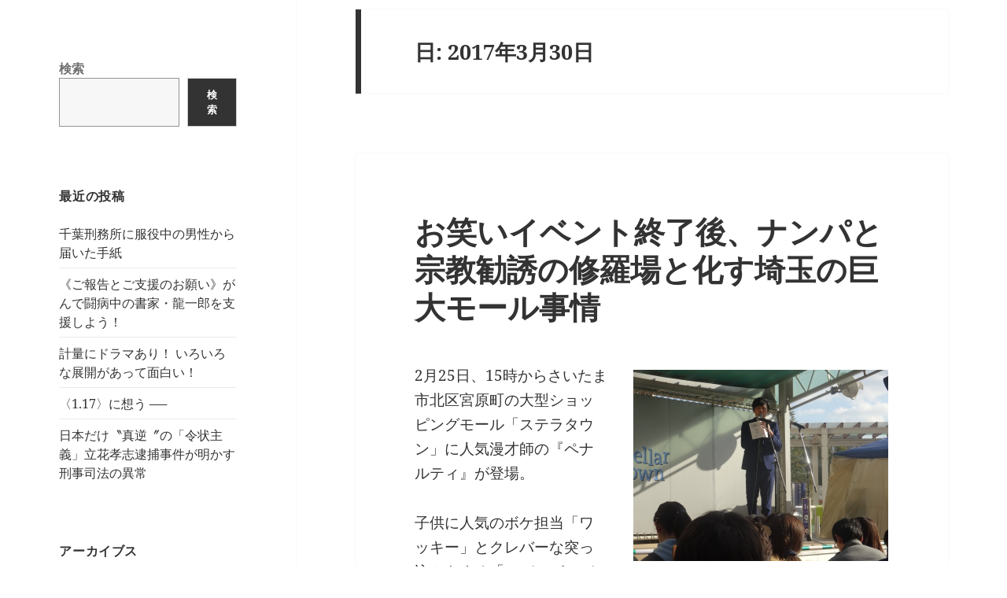

--- FILE ---
content_type: text/html; charset=UTF-8
request_url: http://www.rokusaisha.com/wp/?m=20170330
body_size: 60027
content:
<!DOCTYPE html>
<html lang="ja" class="no-js">
<head>
	<meta charset="UTF-8">
	<meta name="viewport" content="width=device-width, initial-scale=1.0">
	<link rel="profile" href="https://gmpg.org/xfn/11">
	<link rel="pingback" href="http://www.rokusaisha.com/wp/xmlrpc.php">
	<script>(function(html){html.className = html.className.replace(/\bno-js\b/,'js')})(document.documentElement);</script>
<title>2017年3月30日</title>
<meta name='robots' content='max-image-preview:large' />
	<style>img:is([sizes="auto" i], [sizes^="auto," i]) { contain-intrinsic-size: 3000px 1500px }</style>
	<link rel="alternate" type="application/rss+xml" title=" &raquo; フィード" href="http://www.rokusaisha.com/wp/?feed=rss2" />
<link rel="alternate" type="application/rss+xml" title=" &raquo; コメントフィード" href="http://www.rokusaisha.com/wp/?feed=comments-rss2" />
<script>
window._wpemojiSettings = {"baseUrl":"https:\/\/s.w.org\/images\/core\/emoji\/15.0.3\/72x72\/","ext":".png","svgUrl":"https:\/\/s.w.org\/images\/core\/emoji\/15.0.3\/svg\/","svgExt":".svg","source":{"concatemoji":"http:\/\/www.rokusaisha.com\/wp\/wp-includes\/js\/wp-emoji-release.min.js?ver=6.7.1"}};
/*! This file is auto-generated */
!function(i,n){var o,s,e;function c(e){try{var t={supportTests:e,timestamp:(new Date).valueOf()};sessionStorage.setItem(o,JSON.stringify(t))}catch(e){}}function p(e,t,n){e.clearRect(0,0,e.canvas.width,e.canvas.height),e.fillText(t,0,0);var t=new Uint32Array(e.getImageData(0,0,e.canvas.width,e.canvas.height).data),r=(e.clearRect(0,0,e.canvas.width,e.canvas.height),e.fillText(n,0,0),new Uint32Array(e.getImageData(0,0,e.canvas.width,e.canvas.height).data));return t.every(function(e,t){return e===r[t]})}function u(e,t,n){switch(t){case"flag":return n(e,"\ud83c\udff3\ufe0f\u200d\u26a7\ufe0f","\ud83c\udff3\ufe0f\u200b\u26a7\ufe0f")?!1:!n(e,"\ud83c\uddfa\ud83c\uddf3","\ud83c\uddfa\u200b\ud83c\uddf3")&&!n(e,"\ud83c\udff4\udb40\udc67\udb40\udc62\udb40\udc65\udb40\udc6e\udb40\udc67\udb40\udc7f","\ud83c\udff4\u200b\udb40\udc67\u200b\udb40\udc62\u200b\udb40\udc65\u200b\udb40\udc6e\u200b\udb40\udc67\u200b\udb40\udc7f");case"emoji":return!n(e,"\ud83d\udc26\u200d\u2b1b","\ud83d\udc26\u200b\u2b1b")}return!1}function f(e,t,n){var r="undefined"!=typeof WorkerGlobalScope&&self instanceof WorkerGlobalScope?new OffscreenCanvas(300,150):i.createElement("canvas"),a=r.getContext("2d",{willReadFrequently:!0}),o=(a.textBaseline="top",a.font="600 32px Arial",{});return e.forEach(function(e){o[e]=t(a,e,n)}),o}function t(e){var t=i.createElement("script");t.src=e,t.defer=!0,i.head.appendChild(t)}"undefined"!=typeof Promise&&(o="wpEmojiSettingsSupports",s=["flag","emoji"],n.supports={everything:!0,everythingExceptFlag:!0},e=new Promise(function(e){i.addEventListener("DOMContentLoaded",e,{once:!0})}),new Promise(function(t){var n=function(){try{var e=JSON.parse(sessionStorage.getItem(o));if("object"==typeof e&&"number"==typeof e.timestamp&&(new Date).valueOf()<e.timestamp+604800&&"object"==typeof e.supportTests)return e.supportTests}catch(e){}return null}();if(!n){if("undefined"!=typeof Worker&&"undefined"!=typeof OffscreenCanvas&&"undefined"!=typeof URL&&URL.createObjectURL&&"undefined"!=typeof Blob)try{var e="postMessage("+f.toString()+"("+[JSON.stringify(s),u.toString(),p.toString()].join(",")+"));",r=new Blob([e],{type:"text/javascript"}),a=new Worker(URL.createObjectURL(r),{name:"wpTestEmojiSupports"});return void(a.onmessage=function(e){c(n=e.data),a.terminate(),t(n)})}catch(e){}c(n=f(s,u,p))}t(n)}).then(function(e){for(var t in e)n.supports[t]=e[t],n.supports.everything=n.supports.everything&&n.supports[t],"flag"!==t&&(n.supports.everythingExceptFlag=n.supports.everythingExceptFlag&&n.supports[t]);n.supports.everythingExceptFlag=n.supports.everythingExceptFlag&&!n.supports.flag,n.DOMReady=!1,n.readyCallback=function(){n.DOMReady=!0}}).then(function(){return e}).then(function(){var e;n.supports.everything||(n.readyCallback(),(e=n.source||{}).concatemoji?t(e.concatemoji):e.wpemoji&&e.twemoji&&(t(e.twemoji),t(e.wpemoji)))}))}((window,document),window._wpemojiSettings);
</script>
<style id='wp-emoji-styles-inline-css'>

	img.wp-smiley, img.emoji {
		display: inline !important;
		border: none !important;
		box-shadow: none !important;
		height: 1em !important;
		width: 1em !important;
		margin: 0 0.07em !important;
		vertical-align: -0.1em !important;
		background: none !important;
		padding: 0 !important;
	}
</style>
<link rel='stylesheet' id='wp-block-library-css' href='http://www.rokusaisha.com/wp/wp-includes/css/dist/block-library/style.min.css?ver=6.7.1' media='all' />
<style id='wp-block-library-theme-inline-css'>
.wp-block-audio :where(figcaption){color:#555;font-size:13px;text-align:center}.is-dark-theme .wp-block-audio :where(figcaption){color:#ffffffa6}.wp-block-audio{margin:0 0 1em}.wp-block-code{border:1px solid #ccc;border-radius:4px;font-family:Menlo,Consolas,monaco,monospace;padding:.8em 1em}.wp-block-embed :where(figcaption){color:#555;font-size:13px;text-align:center}.is-dark-theme .wp-block-embed :where(figcaption){color:#ffffffa6}.wp-block-embed{margin:0 0 1em}.blocks-gallery-caption{color:#555;font-size:13px;text-align:center}.is-dark-theme .blocks-gallery-caption{color:#ffffffa6}:root :where(.wp-block-image figcaption){color:#555;font-size:13px;text-align:center}.is-dark-theme :root :where(.wp-block-image figcaption){color:#ffffffa6}.wp-block-image{margin:0 0 1em}.wp-block-pullquote{border-bottom:4px solid;border-top:4px solid;color:currentColor;margin-bottom:1.75em}.wp-block-pullquote cite,.wp-block-pullquote footer,.wp-block-pullquote__citation{color:currentColor;font-size:.8125em;font-style:normal;text-transform:uppercase}.wp-block-quote{border-left:.25em solid;margin:0 0 1.75em;padding-left:1em}.wp-block-quote cite,.wp-block-quote footer{color:currentColor;font-size:.8125em;font-style:normal;position:relative}.wp-block-quote:where(.has-text-align-right){border-left:none;border-right:.25em solid;padding-left:0;padding-right:1em}.wp-block-quote:where(.has-text-align-center){border:none;padding-left:0}.wp-block-quote.is-large,.wp-block-quote.is-style-large,.wp-block-quote:where(.is-style-plain){border:none}.wp-block-search .wp-block-search__label{font-weight:700}.wp-block-search__button{border:1px solid #ccc;padding:.375em .625em}:where(.wp-block-group.has-background){padding:1.25em 2.375em}.wp-block-separator.has-css-opacity{opacity:.4}.wp-block-separator{border:none;border-bottom:2px solid;margin-left:auto;margin-right:auto}.wp-block-separator.has-alpha-channel-opacity{opacity:1}.wp-block-separator:not(.is-style-wide):not(.is-style-dots){width:100px}.wp-block-separator.has-background:not(.is-style-dots){border-bottom:none;height:1px}.wp-block-separator.has-background:not(.is-style-wide):not(.is-style-dots){height:2px}.wp-block-table{margin:0 0 1em}.wp-block-table td,.wp-block-table th{word-break:normal}.wp-block-table :where(figcaption){color:#555;font-size:13px;text-align:center}.is-dark-theme .wp-block-table :where(figcaption){color:#ffffffa6}.wp-block-video :where(figcaption){color:#555;font-size:13px;text-align:center}.is-dark-theme .wp-block-video :where(figcaption){color:#ffffffa6}.wp-block-video{margin:0 0 1em}:root :where(.wp-block-template-part.has-background){margin-bottom:0;margin-top:0;padding:1.25em 2.375em}
</style>
<style id='classic-theme-styles-inline-css'>
/*! This file is auto-generated */
.wp-block-button__link{color:#fff;background-color:#32373c;border-radius:9999px;box-shadow:none;text-decoration:none;padding:calc(.667em + 2px) calc(1.333em + 2px);font-size:1.125em}.wp-block-file__button{background:#32373c;color:#fff;text-decoration:none}
</style>
<style id='global-styles-inline-css'>
:root{--wp--preset--aspect-ratio--square: 1;--wp--preset--aspect-ratio--4-3: 4/3;--wp--preset--aspect-ratio--3-4: 3/4;--wp--preset--aspect-ratio--3-2: 3/2;--wp--preset--aspect-ratio--2-3: 2/3;--wp--preset--aspect-ratio--16-9: 16/9;--wp--preset--aspect-ratio--9-16: 9/16;--wp--preset--color--black: #000000;--wp--preset--color--cyan-bluish-gray: #abb8c3;--wp--preset--color--white: #fff;--wp--preset--color--pale-pink: #f78da7;--wp--preset--color--vivid-red: #cf2e2e;--wp--preset--color--luminous-vivid-orange: #ff6900;--wp--preset--color--luminous-vivid-amber: #fcb900;--wp--preset--color--light-green-cyan: #7bdcb5;--wp--preset--color--vivid-green-cyan: #00d084;--wp--preset--color--pale-cyan-blue: #8ed1fc;--wp--preset--color--vivid-cyan-blue: #0693e3;--wp--preset--color--vivid-purple: #9b51e0;--wp--preset--color--dark-gray: #111;--wp--preset--color--light-gray: #f1f1f1;--wp--preset--color--yellow: #f4ca16;--wp--preset--color--dark-brown: #352712;--wp--preset--color--medium-pink: #e53b51;--wp--preset--color--light-pink: #ffe5d1;--wp--preset--color--dark-purple: #2e2256;--wp--preset--color--purple: #674970;--wp--preset--color--blue-gray: #22313f;--wp--preset--color--bright-blue: #55c3dc;--wp--preset--color--light-blue: #e9f2f9;--wp--preset--gradient--vivid-cyan-blue-to-vivid-purple: linear-gradient(135deg,rgba(6,147,227,1) 0%,rgb(155,81,224) 100%);--wp--preset--gradient--light-green-cyan-to-vivid-green-cyan: linear-gradient(135deg,rgb(122,220,180) 0%,rgb(0,208,130) 100%);--wp--preset--gradient--luminous-vivid-amber-to-luminous-vivid-orange: linear-gradient(135deg,rgba(252,185,0,1) 0%,rgba(255,105,0,1) 100%);--wp--preset--gradient--luminous-vivid-orange-to-vivid-red: linear-gradient(135deg,rgba(255,105,0,1) 0%,rgb(207,46,46) 100%);--wp--preset--gradient--very-light-gray-to-cyan-bluish-gray: linear-gradient(135deg,rgb(238,238,238) 0%,rgb(169,184,195) 100%);--wp--preset--gradient--cool-to-warm-spectrum: linear-gradient(135deg,rgb(74,234,220) 0%,rgb(151,120,209) 20%,rgb(207,42,186) 40%,rgb(238,44,130) 60%,rgb(251,105,98) 80%,rgb(254,248,76) 100%);--wp--preset--gradient--blush-light-purple: linear-gradient(135deg,rgb(255,206,236) 0%,rgb(152,150,240) 100%);--wp--preset--gradient--blush-bordeaux: linear-gradient(135deg,rgb(254,205,165) 0%,rgb(254,45,45) 50%,rgb(107,0,62) 100%);--wp--preset--gradient--luminous-dusk: linear-gradient(135deg,rgb(255,203,112) 0%,rgb(199,81,192) 50%,rgb(65,88,208) 100%);--wp--preset--gradient--pale-ocean: linear-gradient(135deg,rgb(255,245,203) 0%,rgb(182,227,212) 50%,rgb(51,167,181) 100%);--wp--preset--gradient--electric-grass: linear-gradient(135deg,rgb(202,248,128) 0%,rgb(113,206,126) 100%);--wp--preset--gradient--midnight: linear-gradient(135deg,rgb(2,3,129) 0%,rgb(40,116,252) 100%);--wp--preset--gradient--dark-gray-gradient-gradient: linear-gradient(90deg, rgba(17,17,17,1) 0%, rgba(42,42,42,1) 100%);--wp--preset--gradient--light-gray-gradient: linear-gradient(90deg, rgba(241,241,241,1) 0%, rgba(215,215,215,1) 100%);--wp--preset--gradient--white-gradient: linear-gradient(90deg, rgba(255,255,255,1) 0%, rgba(230,230,230,1) 100%);--wp--preset--gradient--yellow-gradient: linear-gradient(90deg, rgba(244,202,22,1) 0%, rgba(205,168,10,1) 100%);--wp--preset--gradient--dark-brown-gradient: linear-gradient(90deg, rgba(53,39,18,1) 0%, rgba(91,67,31,1) 100%);--wp--preset--gradient--medium-pink-gradient: linear-gradient(90deg, rgba(229,59,81,1) 0%, rgba(209,28,51,1) 100%);--wp--preset--gradient--light-pink-gradient: linear-gradient(90deg, rgba(255,229,209,1) 0%, rgba(255,200,158,1) 100%);--wp--preset--gradient--dark-purple-gradient: linear-gradient(90deg, rgba(46,34,86,1) 0%, rgba(66,48,123,1) 100%);--wp--preset--gradient--purple-gradient: linear-gradient(90deg, rgba(103,73,112,1) 0%, rgba(131,93,143,1) 100%);--wp--preset--gradient--blue-gray-gradient: linear-gradient(90deg, rgba(34,49,63,1) 0%, rgba(52,75,96,1) 100%);--wp--preset--gradient--bright-blue-gradient: linear-gradient(90deg, rgba(85,195,220,1) 0%, rgba(43,180,211,1) 100%);--wp--preset--gradient--light-blue-gradient: linear-gradient(90deg, rgba(233,242,249,1) 0%, rgba(193,218,238,1) 100%);--wp--preset--font-size--small: 13px;--wp--preset--font-size--medium: 20px;--wp--preset--font-size--large: 36px;--wp--preset--font-size--x-large: 42px;--wp--preset--spacing--20: 0.44rem;--wp--preset--spacing--30: 0.67rem;--wp--preset--spacing--40: 1rem;--wp--preset--spacing--50: 1.5rem;--wp--preset--spacing--60: 2.25rem;--wp--preset--spacing--70: 3.38rem;--wp--preset--spacing--80: 5.06rem;--wp--preset--shadow--natural: 6px 6px 9px rgba(0, 0, 0, 0.2);--wp--preset--shadow--deep: 12px 12px 50px rgba(0, 0, 0, 0.4);--wp--preset--shadow--sharp: 6px 6px 0px rgba(0, 0, 0, 0.2);--wp--preset--shadow--outlined: 6px 6px 0px -3px rgba(255, 255, 255, 1), 6px 6px rgba(0, 0, 0, 1);--wp--preset--shadow--crisp: 6px 6px 0px rgba(0, 0, 0, 1);}:where(.is-layout-flex){gap: 0.5em;}:where(.is-layout-grid){gap: 0.5em;}body .is-layout-flex{display: flex;}.is-layout-flex{flex-wrap: wrap;align-items: center;}.is-layout-flex > :is(*, div){margin: 0;}body .is-layout-grid{display: grid;}.is-layout-grid > :is(*, div){margin: 0;}:where(.wp-block-columns.is-layout-flex){gap: 2em;}:where(.wp-block-columns.is-layout-grid){gap: 2em;}:where(.wp-block-post-template.is-layout-flex){gap: 1.25em;}:where(.wp-block-post-template.is-layout-grid){gap: 1.25em;}.has-black-color{color: var(--wp--preset--color--black) !important;}.has-cyan-bluish-gray-color{color: var(--wp--preset--color--cyan-bluish-gray) !important;}.has-white-color{color: var(--wp--preset--color--white) !important;}.has-pale-pink-color{color: var(--wp--preset--color--pale-pink) !important;}.has-vivid-red-color{color: var(--wp--preset--color--vivid-red) !important;}.has-luminous-vivid-orange-color{color: var(--wp--preset--color--luminous-vivid-orange) !important;}.has-luminous-vivid-amber-color{color: var(--wp--preset--color--luminous-vivid-amber) !important;}.has-light-green-cyan-color{color: var(--wp--preset--color--light-green-cyan) !important;}.has-vivid-green-cyan-color{color: var(--wp--preset--color--vivid-green-cyan) !important;}.has-pale-cyan-blue-color{color: var(--wp--preset--color--pale-cyan-blue) !important;}.has-vivid-cyan-blue-color{color: var(--wp--preset--color--vivid-cyan-blue) !important;}.has-vivid-purple-color{color: var(--wp--preset--color--vivid-purple) !important;}.has-black-background-color{background-color: var(--wp--preset--color--black) !important;}.has-cyan-bluish-gray-background-color{background-color: var(--wp--preset--color--cyan-bluish-gray) !important;}.has-white-background-color{background-color: var(--wp--preset--color--white) !important;}.has-pale-pink-background-color{background-color: var(--wp--preset--color--pale-pink) !important;}.has-vivid-red-background-color{background-color: var(--wp--preset--color--vivid-red) !important;}.has-luminous-vivid-orange-background-color{background-color: var(--wp--preset--color--luminous-vivid-orange) !important;}.has-luminous-vivid-amber-background-color{background-color: var(--wp--preset--color--luminous-vivid-amber) !important;}.has-light-green-cyan-background-color{background-color: var(--wp--preset--color--light-green-cyan) !important;}.has-vivid-green-cyan-background-color{background-color: var(--wp--preset--color--vivid-green-cyan) !important;}.has-pale-cyan-blue-background-color{background-color: var(--wp--preset--color--pale-cyan-blue) !important;}.has-vivid-cyan-blue-background-color{background-color: var(--wp--preset--color--vivid-cyan-blue) !important;}.has-vivid-purple-background-color{background-color: var(--wp--preset--color--vivid-purple) !important;}.has-black-border-color{border-color: var(--wp--preset--color--black) !important;}.has-cyan-bluish-gray-border-color{border-color: var(--wp--preset--color--cyan-bluish-gray) !important;}.has-white-border-color{border-color: var(--wp--preset--color--white) !important;}.has-pale-pink-border-color{border-color: var(--wp--preset--color--pale-pink) !important;}.has-vivid-red-border-color{border-color: var(--wp--preset--color--vivid-red) !important;}.has-luminous-vivid-orange-border-color{border-color: var(--wp--preset--color--luminous-vivid-orange) !important;}.has-luminous-vivid-amber-border-color{border-color: var(--wp--preset--color--luminous-vivid-amber) !important;}.has-light-green-cyan-border-color{border-color: var(--wp--preset--color--light-green-cyan) !important;}.has-vivid-green-cyan-border-color{border-color: var(--wp--preset--color--vivid-green-cyan) !important;}.has-pale-cyan-blue-border-color{border-color: var(--wp--preset--color--pale-cyan-blue) !important;}.has-vivid-cyan-blue-border-color{border-color: var(--wp--preset--color--vivid-cyan-blue) !important;}.has-vivid-purple-border-color{border-color: var(--wp--preset--color--vivid-purple) !important;}.has-vivid-cyan-blue-to-vivid-purple-gradient-background{background: var(--wp--preset--gradient--vivid-cyan-blue-to-vivid-purple) !important;}.has-light-green-cyan-to-vivid-green-cyan-gradient-background{background: var(--wp--preset--gradient--light-green-cyan-to-vivid-green-cyan) !important;}.has-luminous-vivid-amber-to-luminous-vivid-orange-gradient-background{background: var(--wp--preset--gradient--luminous-vivid-amber-to-luminous-vivid-orange) !important;}.has-luminous-vivid-orange-to-vivid-red-gradient-background{background: var(--wp--preset--gradient--luminous-vivid-orange-to-vivid-red) !important;}.has-very-light-gray-to-cyan-bluish-gray-gradient-background{background: var(--wp--preset--gradient--very-light-gray-to-cyan-bluish-gray) !important;}.has-cool-to-warm-spectrum-gradient-background{background: var(--wp--preset--gradient--cool-to-warm-spectrum) !important;}.has-blush-light-purple-gradient-background{background: var(--wp--preset--gradient--blush-light-purple) !important;}.has-blush-bordeaux-gradient-background{background: var(--wp--preset--gradient--blush-bordeaux) !important;}.has-luminous-dusk-gradient-background{background: var(--wp--preset--gradient--luminous-dusk) !important;}.has-pale-ocean-gradient-background{background: var(--wp--preset--gradient--pale-ocean) !important;}.has-electric-grass-gradient-background{background: var(--wp--preset--gradient--electric-grass) !important;}.has-midnight-gradient-background{background: var(--wp--preset--gradient--midnight) !important;}.has-small-font-size{font-size: var(--wp--preset--font-size--small) !important;}.has-medium-font-size{font-size: var(--wp--preset--font-size--medium) !important;}.has-large-font-size{font-size: var(--wp--preset--font-size--large) !important;}.has-x-large-font-size{font-size: var(--wp--preset--font-size--x-large) !important;}
:where(.wp-block-post-template.is-layout-flex){gap: 1.25em;}:where(.wp-block-post-template.is-layout-grid){gap: 1.25em;}
:where(.wp-block-columns.is-layout-flex){gap: 2em;}:where(.wp-block-columns.is-layout-grid){gap: 2em;}
:root :where(.wp-block-pullquote){font-size: 1.5em;line-height: 1.6;}
</style>
<link rel='stylesheet' id='twentyfifteen-fonts-css' href='http://www.rokusaisha.com/wp/wp-content/themes/twentyfifteen/assets/fonts/noto-sans-plus-noto-serif-plus-inconsolata.css?ver=20230328' media='all' />
<link rel='stylesheet' id='genericons-css' href='http://www.rokusaisha.com/wp/wp-content/themes/twentyfifteen/genericons/genericons.css?ver=20201026' media='all' />
<link rel='stylesheet' id='twentyfifteen-style-css' href='http://www.rokusaisha.com/wp/wp-content/themes/twentyfifteen/style.css?ver=20241112' media='all' />
<link rel='stylesheet' id='twentyfifteen-block-style-css' href='http://www.rokusaisha.com/wp/wp-content/themes/twentyfifteen/css/blocks.css?ver=20240715' media='all' />
<script src="http://www.rokusaisha.com/wp/wp-includes/js/jquery/jquery.min.js?ver=3.7.1" id="jquery-core-js"></script>
<script src="http://www.rokusaisha.com/wp/wp-includes/js/jquery/jquery-migrate.min.js?ver=3.4.1" id="jquery-migrate-js"></script>
<script id="twentyfifteen-script-js-extra">
var screenReaderText = {"expand":"<span class=\"screen-reader-text\">\u30b5\u30d6\u30e1\u30cb\u30e5\u30fc\u3092\u5c55\u958b<\/span>","collapse":"<span class=\"screen-reader-text\">\u30b5\u30d6\u30e1\u30cb\u30e5\u30fc\u3092\u9589\u3058\u308b<\/span>"};
</script>
<script src="http://www.rokusaisha.com/wp/wp-content/themes/twentyfifteen/js/functions.js?ver=20221101" id="twentyfifteen-script-js" defer data-wp-strategy="defer"></script>
<link rel="https://api.w.org/" href="http://www.rokusaisha.com/wp/index.php?rest_route=/" /><link rel="EditURI" type="application/rsd+xml" title="RSD" href="http://www.rokusaisha.com/wp/xmlrpc.php?rsd" />
<meta name="generator" content="WordPress 6.7.1" />
		<style type="text/css" id="twentyfifteen-header-css">
				.site-header {

			/*
			 * No shorthand so the Customizer can override individual properties.
			 * @see https://core.trac.wordpress.org/ticket/31460
			 */
			background-image: url(http://www.rokusaisha.com/wp/wp-content/uploads/2024/11/cropped-blog_title-2.jpg);
			background-repeat: no-repeat;
			background-position: 50% 50%;
			-webkit-background-size: cover;
			-moz-background-size:    cover;
			-o-background-size:      cover;
			background-size:         cover;
		}

		@media screen and (min-width: 59.6875em) {
			body:before {

				/*
				 * No shorthand so the Customizer can override individual properties.
				 * @see https://core.trac.wordpress.org/ticket/31460
				 */
				background-image: url(http://www.rokusaisha.com/wp/wp-content/uploads/2024/11/cropped-blog_title-2.jpg);
				background-repeat: no-repeat;
				background-position: 100% 50%;
				-webkit-background-size: cover;
				-moz-background-size:    cover;
				-o-background-size:      cover;
				background-size:         cover;
				border-right: 0;
			}

			.site-header {
				background: transparent;
			}
		}
				</style>
		<style id="custom-background-css">
body.custom-background { background-color: #ffffff; }
</style>
	</head>
<body class="archive date custom-background wp-embed-responsive">
<div id="page" class="hfeed site">
	<a class="skip-link screen-reader-text" href="#content">
		コンテンツへスキップ	</a>

	<div id="sidebar" class="sidebar">
		<header id="masthead" class="site-header">
			<div class="site-branding">
										<p class="site-title"><a href="http://www.rokusaisha.com/wp/" rel="home"></a></p>
										<button class="secondary-toggle">﻿メニューとウィジェット</button>
			</div><!-- .site-branding -->
		</header><!-- .site-header -->

			<div id="secondary" class="secondary">

		
		
					<div id="widget-area" class="widget-area" role="complementary">
				<aside id="block-3" class="widget widget_block widget_search"><form role="search" method="get" action="http://www.rokusaisha.com/wp/" class="wp-block-search__button-outside wp-block-search__text-button wp-block-search"    ><label class="wp-block-search__label" for="wp-block-search__input-1" >検索</label><div class="wp-block-search__inside-wrapper " ><input class="wp-block-search__input" id="wp-block-search__input-1" placeholder="" value="" type="search" name="s" required /><button aria-label="検索" class="wp-block-search__button wp-element-button" type="submit" >検索</button></div></form></aside>
		<aside id="recent-posts-2" class="widget widget_recent_entries">
		<h2 class="widget-title">最近の投稿</h2><nav aria-label="最近の投稿">
		<ul>
											<li>
					<a href="http://www.rokusaisha.com/wp/?p=54119">千葉刑務所に服役中の男性から届いた手紙</a>
									</li>
											<li>
					<a href="http://www.rokusaisha.com/wp/?p=54116">《ご報告とご支援のお願い》がんで闘病中の書家・龍一郎を支援しよう！</a>
									</li>
											<li>
					<a href="http://www.rokusaisha.com/wp/?p=53918">計量にドラマあり！ いろいろな展開があって面白い！</a>
									</li>
											<li>
					<a href="http://www.rokusaisha.com/wp/?p=54108">〈1.17〉に想う ──</a>
									</li>
											<li>
					<a href="http://www.rokusaisha.com/wp/?p=54063">日本だけ〝真逆〞の「令状主義」立花孝志逮捕事件が明かす刑事司法の異常</a>
									</li>
					</ul>

		</nav></aside><aside id="archives-2" class="widget widget_archive"><h2 class="widget-title">アーカイブス</h2><nav aria-label="アーカイブス">
			<ul>
					<li><a href='http://www.rokusaisha.com/wp/?m=202601'>2026年1月</a></li>
	<li><a href='http://www.rokusaisha.com/wp/?m=202512'>2025年12月</a></li>
	<li><a href='http://www.rokusaisha.com/wp/?m=202511'>2025年11月</a></li>
	<li><a href='http://www.rokusaisha.com/wp/?m=202510'>2025年10月</a></li>
	<li><a href='http://www.rokusaisha.com/wp/?m=202509'>2025年9月</a></li>
	<li><a href='http://www.rokusaisha.com/wp/?m=202508'>2025年8月</a></li>
	<li><a href='http://www.rokusaisha.com/wp/?m=202507'>2025年7月</a></li>
	<li><a href='http://www.rokusaisha.com/wp/?m=202506'>2025年6月</a></li>
	<li><a href='http://www.rokusaisha.com/wp/?m=202505'>2025年5月</a></li>
	<li><a href='http://www.rokusaisha.com/wp/?m=202504'>2025年4月</a></li>
	<li><a href='http://www.rokusaisha.com/wp/?m=202503'>2025年3月</a></li>
	<li><a href='http://www.rokusaisha.com/wp/?m=202502'>2025年2月</a></li>
	<li><a href='http://www.rokusaisha.com/wp/?m=202501'>2025年1月</a></li>
	<li><a href='http://www.rokusaisha.com/wp/?m=202412'>2024年12月</a></li>
	<li><a href='http://www.rokusaisha.com/wp/?m=202411'>2024年11月</a></li>
	<li><a href='http://www.rokusaisha.com/wp/?m=202410'>2024年10月</a></li>
	<li><a href='http://www.rokusaisha.com/wp/?m=202409'>2024年9月</a></li>
	<li><a href='http://www.rokusaisha.com/wp/?m=202408'>2024年8月</a></li>
	<li><a href='http://www.rokusaisha.com/wp/?m=202407'>2024年7月</a></li>
	<li><a href='http://www.rokusaisha.com/wp/?m=202406'>2024年6月</a></li>
	<li><a href='http://www.rokusaisha.com/wp/?m=202405'>2024年5月</a></li>
	<li><a href='http://www.rokusaisha.com/wp/?m=202404'>2024年4月</a></li>
	<li><a href='http://www.rokusaisha.com/wp/?m=202403'>2024年3月</a></li>
	<li><a href='http://www.rokusaisha.com/wp/?m=202402'>2024年2月</a></li>
	<li><a href='http://www.rokusaisha.com/wp/?m=202401'>2024年1月</a></li>
	<li><a href='http://www.rokusaisha.com/wp/?m=202312'>2023年12月</a></li>
	<li><a href='http://www.rokusaisha.com/wp/?m=202311'>2023年11月</a></li>
	<li><a href='http://www.rokusaisha.com/wp/?m=202310'>2023年10月</a></li>
	<li><a href='http://www.rokusaisha.com/wp/?m=202309'>2023年9月</a></li>
	<li><a href='http://www.rokusaisha.com/wp/?m=202308'>2023年8月</a></li>
	<li><a href='http://www.rokusaisha.com/wp/?m=202307'>2023年7月</a></li>
	<li><a href='http://www.rokusaisha.com/wp/?m=202306'>2023年6月</a></li>
	<li><a href='http://www.rokusaisha.com/wp/?m=202305'>2023年5月</a></li>
	<li><a href='http://www.rokusaisha.com/wp/?m=202304'>2023年4月</a></li>
	<li><a href='http://www.rokusaisha.com/wp/?m=202303'>2023年3月</a></li>
	<li><a href='http://www.rokusaisha.com/wp/?m=202302'>2023年2月</a></li>
	<li><a href='http://www.rokusaisha.com/wp/?m=202301'>2023年1月</a></li>
	<li><a href='http://www.rokusaisha.com/wp/?m=202212'>2022年12月</a></li>
	<li><a href='http://www.rokusaisha.com/wp/?m=202211'>2022年11月</a></li>
	<li><a href='http://www.rokusaisha.com/wp/?m=202210'>2022年10月</a></li>
	<li><a href='http://www.rokusaisha.com/wp/?m=202209'>2022年9月</a></li>
	<li><a href='http://www.rokusaisha.com/wp/?m=202208'>2022年8月</a></li>
	<li><a href='http://www.rokusaisha.com/wp/?m=202207'>2022年7月</a></li>
	<li><a href='http://www.rokusaisha.com/wp/?m=202206'>2022年6月</a></li>
	<li><a href='http://www.rokusaisha.com/wp/?m=202205'>2022年5月</a></li>
	<li><a href='http://www.rokusaisha.com/wp/?m=202204'>2022年4月</a></li>
	<li><a href='http://www.rokusaisha.com/wp/?m=202203'>2022年3月</a></li>
	<li><a href='http://www.rokusaisha.com/wp/?m=202202'>2022年2月</a></li>
	<li><a href='http://www.rokusaisha.com/wp/?m=202201'>2022年1月</a></li>
	<li><a href='http://www.rokusaisha.com/wp/?m=202112'>2021年12月</a></li>
	<li><a href='http://www.rokusaisha.com/wp/?m=202111'>2021年11月</a></li>
	<li><a href='http://www.rokusaisha.com/wp/?m=202110'>2021年10月</a></li>
	<li><a href='http://www.rokusaisha.com/wp/?m=202109'>2021年9月</a></li>
	<li><a href='http://www.rokusaisha.com/wp/?m=202108'>2021年8月</a></li>
	<li><a href='http://www.rokusaisha.com/wp/?m=202107'>2021年7月</a></li>
	<li><a href='http://www.rokusaisha.com/wp/?m=202106'>2021年6月</a></li>
	<li><a href='http://www.rokusaisha.com/wp/?m=202105'>2021年5月</a></li>
	<li><a href='http://www.rokusaisha.com/wp/?m=202104'>2021年4月</a></li>
	<li><a href='http://www.rokusaisha.com/wp/?m=202103'>2021年3月</a></li>
	<li><a href='http://www.rokusaisha.com/wp/?m=202102'>2021年2月</a></li>
	<li><a href='http://www.rokusaisha.com/wp/?m=202101'>2021年1月</a></li>
	<li><a href='http://www.rokusaisha.com/wp/?m=202012'>2020年12月</a></li>
	<li><a href='http://www.rokusaisha.com/wp/?m=202011'>2020年11月</a></li>
	<li><a href='http://www.rokusaisha.com/wp/?m=202010'>2020年10月</a></li>
	<li><a href='http://www.rokusaisha.com/wp/?m=202009'>2020年9月</a></li>
	<li><a href='http://www.rokusaisha.com/wp/?m=202008'>2020年8月</a></li>
	<li><a href='http://www.rokusaisha.com/wp/?m=202007'>2020年7月</a></li>
	<li><a href='http://www.rokusaisha.com/wp/?m=202006'>2020年6月</a></li>
	<li><a href='http://www.rokusaisha.com/wp/?m=202005'>2020年5月</a></li>
	<li><a href='http://www.rokusaisha.com/wp/?m=202004'>2020年4月</a></li>
	<li><a href='http://www.rokusaisha.com/wp/?m=202003'>2020年3月</a></li>
	<li><a href='http://www.rokusaisha.com/wp/?m=202002'>2020年2月</a></li>
	<li><a href='http://www.rokusaisha.com/wp/?m=202001'>2020年1月</a></li>
	<li><a href='http://www.rokusaisha.com/wp/?m=201912'>2019年12月</a></li>
	<li><a href='http://www.rokusaisha.com/wp/?m=201911'>2019年11月</a></li>
	<li><a href='http://www.rokusaisha.com/wp/?m=201910'>2019年10月</a></li>
	<li><a href='http://www.rokusaisha.com/wp/?m=201909'>2019年9月</a></li>
	<li><a href='http://www.rokusaisha.com/wp/?m=201908'>2019年8月</a></li>
	<li><a href='http://www.rokusaisha.com/wp/?m=201907'>2019年7月</a></li>
	<li><a href='http://www.rokusaisha.com/wp/?m=201906'>2019年6月</a></li>
	<li><a href='http://www.rokusaisha.com/wp/?m=201905'>2019年5月</a></li>
	<li><a href='http://www.rokusaisha.com/wp/?m=201904'>2019年4月</a></li>
	<li><a href='http://www.rokusaisha.com/wp/?m=201903'>2019年3月</a></li>
	<li><a href='http://www.rokusaisha.com/wp/?m=201902'>2019年2月</a></li>
	<li><a href='http://www.rokusaisha.com/wp/?m=201901'>2019年1月</a></li>
	<li><a href='http://www.rokusaisha.com/wp/?m=201812'>2018年12月</a></li>
	<li><a href='http://www.rokusaisha.com/wp/?m=201811'>2018年11月</a></li>
	<li><a href='http://www.rokusaisha.com/wp/?m=201810'>2018年10月</a></li>
	<li><a href='http://www.rokusaisha.com/wp/?m=201809'>2018年9月</a></li>
	<li><a href='http://www.rokusaisha.com/wp/?m=201808'>2018年8月</a></li>
	<li><a href='http://www.rokusaisha.com/wp/?m=201807'>2018年7月</a></li>
	<li><a href='http://www.rokusaisha.com/wp/?m=201806'>2018年6月</a></li>
	<li><a href='http://www.rokusaisha.com/wp/?m=201805'>2018年5月</a></li>
	<li><a href='http://www.rokusaisha.com/wp/?m=201804'>2018年4月</a></li>
	<li><a href='http://www.rokusaisha.com/wp/?m=201803'>2018年3月</a></li>
	<li><a href='http://www.rokusaisha.com/wp/?m=201802'>2018年2月</a></li>
	<li><a href='http://www.rokusaisha.com/wp/?m=201801'>2018年1月</a></li>
	<li><a href='http://www.rokusaisha.com/wp/?m=201712'>2017年12月</a></li>
	<li><a href='http://www.rokusaisha.com/wp/?m=201711'>2017年11月</a></li>
	<li><a href='http://www.rokusaisha.com/wp/?m=201710'>2017年10月</a></li>
	<li><a href='http://www.rokusaisha.com/wp/?m=201709'>2017年9月</a></li>
	<li><a href='http://www.rokusaisha.com/wp/?m=201708'>2017年8月</a></li>
	<li><a href='http://www.rokusaisha.com/wp/?m=201707'>2017年7月</a></li>
	<li><a href='http://www.rokusaisha.com/wp/?m=201706'>2017年6月</a></li>
	<li><a href='http://www.rokusaisha.com/wp/?m=201705'>2017年5月</a></li>
	<li><a href='http://www.rokusaisha.com/wp/?m=201704'>2017年4月</a></li>
	<li><a href='http://www.rokusaisha.com/wp/?m=201703'>2017年3月</a></li>
	<li><a href='http://www.rokusaisha.com/wp/?m=201702'>2017年2月</a></li>
	<li><a href='http://www.rokusaisha.com/wp/?m=201701'>2017年1月</a></li>
	<li><a href='http://www.rokusaisha.com/wp/?m=201612'>2016年12月</a></li>
	<li><a href='http://www.rokusaisha.com/wp/?m=201611'>2016年11月</a></li>
	<li><a href='http://www.rokusaisha.com/wp/?m=201610'>2016年10月</a></li>
	<li><a href='http://www.rokusaisha.com/wp/?m=201609'>2016年9月</a></li>
	<li><a href='http://www.rokusaisha.com/wp/?m=201608'>2016年8月</a></li>
	<li><a href='http://www.rokusaisha.com/wp/?m=201607'>2016年7月</a></li>
	<li><a href='http://www.rokusaisha.com/wp/?m=201606'>2016年6月</a></li>
	<li><a href='http://www.rokusaisha.com/wp/?m=201605'>2016年5月</a></li>
	<li><a href='http://www.rokusaisha.com/wp/?m=201604'>2016年4月</a></li>
	<li><a href='http://www.rokusaisha.com/wp/?m=201603'>2016年3月</a></li>
	<li><a href='http://www.rokusaisha.com/wp/?m=201602'>2016年2月</a></li>
	<li><a href='http://www.rokusaisha.com/wp/?m=201601'>2016年1月</a></li>
	<li><a href='http://www.rokusaisha.com/wp/?m=201512'>2015年12月</a></li>
	<li><a href='http://www.rokusaisha.com/wp/?m=201511'>2015年11月</a></li>
	<li><a href='http://www.rokusaisha.com/wp/?m=201510'>2015年10月</a></li>
	<li><a href='http://www.rokusaisha.com/wp/?m=201509'>2015年9月</a></li>
	<li><a href='http://www.rokusaisha.com/wp/?m=201508'>2015年8月</a></li>
	<li><a href='http://www.rokusaisha.com/wp/?m=201507'>2015年7月</a></li>
	<li><a href='http://www.rokusaisha.com/wp/?m=201506'>2015年6月</a></li>
	<li><a href='http://www.rokusaisha.com/wp/?m=201505'>2015年5月</a></li>
	<li><a href='http://www.rokusaisha.com/wp/?m=201504'>2015年4月</a></li>
	<li><a href='http://www.rokusaisha.com/wp/?m=201503'>2015年3月</a></li>
	<li><a href='http://www.rokusaisha.com/wp/?m=201502'>2015年2月</a></li>
	<li><a href='http://www.rokusaisha.com/wp/?m=201501'>2015年1月</a></li>
	<li><a href='http://www.rokusaisha.com/wp/?m=201412'>2014年12月</a></li>
	<li><a href='http://www.rokusaisha.com/wp/?m=201411'>2014年11月</a></li>
	<li><a href='http://www.rokusaisha.com/wp/?m=201410'>2014年10月</a></li>
	<li><a href='http://www.rokusaisha.com/wp/?m=201409'>2014年9月</a></li>
	<li><a href='http://www.rokusaisha.com/wp/?m=201408'>2014年8月</a></li>
	<li><a href='http://www.rokusaisha.com/wp/?m=201406'>2014年6月</a></li>
	<li><a href='http://www.rokusaisha.com/wp/?m=201405'>2014年5月</a></li>
	<li><a href='http://www.rokusaisha.com/wp/?m=201404'>2014年4月</a></li>
	<li><a href='http://www.rokusaisha.com/wp/?m=201403'>2014年3月</a></li>
	<li><a href='http://www.rokusaisha.com/wp/?m=201402'>2014年2月</a></li>
	<li><a href='http://www.rokusaisha.com/wp/?m=201401'>2014年1月</a></li>
	<li><a href='http://www.rokusaisha.com/wp/?m=201312'>2013年12月</a></li>
	<li><a href='http://www.rokusaisha.com/wp/?m=201311'>2013年11月</a></li>
	<li><a href='http://www.rokusaisha.com/wp/?m=201310'>2013年10月</a></li>
	<li><a href='http://www.rokusaisha.com/wp/?m=201309'>2013年9月</a></li>
	<li><a href='http://www.rokusaisha.com/wp/?m=201308'>2013年8月</a></li>
	<li><a href='http://www.rokusaisha.com/wp/?m=201307'>2013年7月</a></li>
	<li><a href='http://www.rokusaisha.com/wp/?m=201306'>2013年6月</a></li>
	<li><a href='http://www.rokusaisha.com/wp/?m=201305'>2013年5月</a></li>
	<li><a href='http://www.rokusaisha.com/wp/?m=201304'>2013年4月</a></li>
	<li><a href='http://www.rokusaisha.com/wp/?m=201303'>2013年3月</a></li>
	<li><a href='http://www.rokusaisha.com/wp/?m=201302'>2013年2月</a></li>
	<li><a href='http://www.rokusaisha.com/wp/?m=201301'>2013年1月</a></li>
	<li><a href='http://www.rokusaisha.com/wp/?m=201212'>2012年12月</a></li>
	<li><a href='http://www.rokusaisha.com/wp/?m=201211'>2012年11月</a></li>
	<li><a href='http://www.rokusaisha.com/wp/?m=201210'>2012年10月</a></li>
	<li><a href='http://www.rokusaisha.com/wp/?m=201209'>2012年9月</a></li>
	<li><a href='http://www.rokusaisha.com/wp/?m=201208'>2012年8月</a></li>
	<li><a href='http://www.rokusaisha.com/wp/?m=201207'>2012年7月</a></li>
	<li><a href='http://www.rokusaisha.com/wp/?m=201206'>2012年6月</a></li>
	<li><a href='http://www.rokusaisha.com/wp/?m=201205'>2012年5月</a></li>
	<li><a href='http://www.rokusaisha.com/wp/?m=201204'>2012年4月</a></li>
	<li><a href='http://www.rokusaisha.com/wp/?m=201203'>2012年3月</a></li>
	<li><a href='http://www.rokusaisha.com/wp/?m=201202'>2012年2月</a></li>
	<li><a href='http://www.rokusaisha.com/wp/?m=201201'>2012年1月</a></li>
	<li><a href='http://www.rokusaisha.com/wp/?m=201112'>2011年12月</a></li>
			</ul>

			</nav></aside><aside id="categories-2" class="widget widget_categories"><h2 class="widget-title">カテゴリー</h2><nav aria-label="カテゴリー">
			<ul>
					<li class="cat-item cat-item-104"><a href="http://www.rokusaisha.com/wp/?cat=104">《1人イノセンスプロジェクト》</a>
</li>
	<li class="cat-item cat-item-97"><a href="http://www.rokusaisha.com/wp/?cat=97">《LGBT活動家としばき隊の蜜月はどこまで続くぬかるみぞ》</a>
</li>
	<li class="cat-item cat-item-61"><a href="http://www.rokusaisha.com/wp/?cat=61">《NO NUKES voice》</a>
</li>
	<li class="cat-item cat-item-62"><a href="http://www.rokusaisha.com/wp/?cat=62">《しばき隊リンチ事件》</a>
</li>
	<li class="cat-item cat-item-93"><a href="http://www.rokusaisha.com/wp/?cat=93">《五輪・原発・コロナ社会の背理》</a>
</li>
	<li class="cat-item cat-item-75"><a href="http://www.rokusaisha.com/wp/?cat=75">《元少年Ａとの対話》</a>
</li>
	<li class="cat-item cat-item-84"><a href="http://www.rokusaisha.com/wp/?cat=84">《天皇制はどこからやって来たのか》</a>
</li>
	<li class="cat-item cat-item-101"><a href="http://www.rokusaisha.com/wp/?cat=101">《季節》</a>
</li>
	<li class="cat-item cat-item-46"><a href="http://www.rokusaisha.com/wp/?cat=46">《建築漂流》</a>
</li>
	<li class="cat-item cat-item-89"><a href="http://www.rokusaisha.com/wp/?cat=89">《廿日市女子高生殺害事件裁判傍聴記》</a>
</li>
	<li class="cat-item cat-item-87"><a href="http://www.rokusaisha.com/wp/?cat=87">《感染症と人類の歴史》</a>
</li>
	<li class="cat-item cat-item-55"><a href="http://www.rokusaisha.com/wp/?cat=55">《我が暴走》</a>
</li>
	<li class="cat-item cat-item-88"><a href="http://www.rokusaisha.com/wp/?cat=88">《格闘群雄伝》</a>
</li>
	<li class="cat-item cat-item-98"><a href="http://www.rokusaisha.com/wp/?cat=98">《検証》連合赤軍事件から50年</a>
</li>
	<li class="cat-item cat-item-81"><a href="http://www.rokusaisha.com/wp/?cat=81">《死刑破棄殺人犯の実像》</a>
</li>
	<li class="cat-item cat-item-51"><a href="http://www.rokusaisha.com/wp/?cat=51">《殺人事件秘話》</a>
</li>
	<li class="cat-item cat-item-47"><a href="http://www.rokusaisha.com/wp/?cat=47">《殺人現場探訪》</a>
</li>
	<li class="cat-item cat-item-68"><a href="http://www.rokusaisha.com/wp/?cat=68">《滋賀医科大学附属病院問題》</a>
</li>
	<li class="cat-item cat-item-107"><a href="http://www.rokusaisha.com/wp/?cat=107">《紙の爆弾》</a>
</li>
	<li class="cat-item cat-item-71"><a href="http://www.rokusaisha.com/wp/?cat=71">《西成あいりん総合センター問題》</a>
</li>
	<li class="cat-item cat-item-54"><a href="http://www.rokusaisha.com/wp/?cat=54">《鳥取不審死・闇の奥》</a>
</li>
	<li class="cat-item cat-item-90"><a href="http://www.rokusaisha.com/wp/?cat=90">《鹿砦社弾圧報道問題》</a>
</li>
	<li class="cat-item cat-item-76"><a href="http://www.rokusaisha.com/wp/?cat=76">「反社会勢力」という虚構</a>
</li>
	<li class="cat-item cat-item-53"><a href="http://www.rokusaisha.com/wp/?cat=53">「琉球の風～島から島へ～」</a>
</li>
	<li class="cat-item cat-item-111"><a href="http://www.rokusaisha.com/wp/?cat=111">「言論」論</a>
</li>
	<li class="cat-item cat-item-86"><a href="http://www.rokusaisha.com/wp/?cat=86">COVID-19</a>
</li>
	<li class="cat-item cat-item-69"><a href="http://www.rokusaisha.com/wp/?cat=69">Java-1QQ2</a>
</li>
	<li class="cat-item cat-item-118"><a href="http://www.rokusaisha.com/wp/?cat=118">LGBTQ</a>
</li>
	<li class="cat-item cat-item-119"><a href="http://www.rokusaisha.com/wp/?cat=119">LGBTのダークサイドを語る</a>
</li>
	<li class="cat-item cat-item-126"><a href="http://www.rokusaisha.com/wp/?cat=126">LGBT犯罪録</a>
</li>
	<li class="cat-item cat-item-77"><a href="http://www.rokusaisha.com/wp/?cat=77">Paix²（ペペ）</a>
</li>
	<li class="cat-item cat-item-91"><a href="http://www.rokusaisha.com/wp/?cat=91">Rick Tanaka</a>
</li>
	<li class="cat-item cat-item-94"><a href="http://www.rokusaisha.com/wp/?cat=94">アウトロー</a>
</li>
	<li class="cat-item cat-item-9"><a href="http://www.rokusaisha.com/wp/?cat=9">お知らせ</a>
</li>
	<li class="cat-item cat-item-95"><a href="http://www.rokusaisha.com/wp/?cat=95">さとうしゅういち</a>
</li>
	<li class="cat-item cat-item-8"><a href="http://www.rokusaisha.com/wp/?cat=8">サブカルチャー</a>
</li>
	<li class="cat-item cat-item-17"><a href="http://www.rokusaisha.com/wp/?cat=17">スポーツ・格闘技</a>
</li>
	<li class="cat-item cat-item-24"><a href="http://www.rokusaisha.com/wp/?cat=24">ハイセーヤスダ</a>
</li>
	<li class="cat-item cat-item-105"><a href="http://www.rokusaisha.com/wp/?cat=105">ピョンヤンから感じる時代の風</a>
</li>
	<li class="cat-item cat-item-100"><a href="http://www.rokusaisha.com/wp/?cat=100">プーチン・ロシア</a>
</li>
	<li class="cat-item cat-item-83"><a href="http://www.rokusaisha.com/wp/?cat=83">マイ・センチメンタル・ジャーニー</a>
</li>
	<li class="cat-item cat-item-39"><a href="http://www.rokusaisha.com/wp/?cat=39">メディアと広告</a>
</li>
	<li class="cat-item cat-item-112"><a href="http://www.rokusaisha.com/wp/?cat=112">わかりやすい！科学の最前線</a>
</li>
	<li class="cat-item cat-item-63"><a href="http://www.rokusaisha.com/wp/?cat=63">三里塚</a>
</li>
	<li class="cat-item cat-item-108"><a href="http://www.rokusaisha.com/wp/?cat=108">中川志大</a>
</li>
	<li class="cat-item cat-item-66"><a href="http://www.rokusaisha.com/wp/?cat=66">丸尾晴彦</a>
</li>
	<li class="cat-item cat-item-121"><a href="http://www.rokusaisha.com/wp/?cat=121">井戸謙一</a>
</li>
	<li class="cat-item cat-item-41"><a href="http://www.rokusaisha.com/wp/?cat=41">井田敬</a>
</li>
	<li class="cat-item cat-item-103"><a href="http://www.rokusaisha.com/wp/?cat=103">今こそ反戦歌を！</a>
</li>
	<li class="cat-item cat-item-79"><a href="http://www.rokusaisha.com/wp/?cat=79">今月のことば</a>
</li>
	<li class="cat-item cat-item-23"><a href="http://www.rokusaisha.com/wp/?cat=23">伊東北斗</a>
</li>
	<li class="cat-item cat-item-30"><a href="http://www.rokusaisha.com/wp/?cat=30">伊藤太郎</a>
</li>
	<li class="cat-item cat-item-34"><a href="http://www.rokusaisha.com/wp/?cat=34">佐野宇</a>
</li>
	<li class="cat-item cat-item-116"><a href="http://www.rokusaisha.com/wp/?cat=116">加藤やすこ</a>
</li>
	<li class="cat-item cat-item-136"><a href="http://www.rokusaisha.com/wp/?cat=136">北野進</a>
</li>
	<li class="cat-item cat-item-37"><a href="http://www.rokusaisha.com/wp/?cat=37">原田卓馬</a>
</li>
	<li class="cat-item cat-item-120"><a href="http://www.rokusaisha.com/wp/?cat=120">原田弘三</a>
</li>
	<li class="cat-item cat-item-11"><a href="http://www.rokusaisha.com/wp/?cat=11">原発</a>
</li>
	<li class="cat-item cat-item-13"><a href="http://www.rokusaisha.com/wp/?cat=13">司法と冤罪</a>
</li>
	<li class="cat-item cat-item-21"><a href="http://www.rokusaisha.com/wp/?cat=21">堀田春樹</a>
</li>
	<li class="cat-item cat-item-32"><a href="http://www.rokusaisha.com/wp/?cat=32">多摩川三郎</a>
</li>
	<li class="cat-item cat-item-125"><a href="http://www.rokusaisha.com/wp/?cat=125">大今 歩</a>
</li>
	<li class="cat-item cat-item-31"><a href="http://www.rokusaisha.com/wp/?cat=31">大宮浩平</a>
</li>
	<li class="cat-item cat-item-80"><a href="http://www.rokusaisha.com/wp/?cat=80">天皇制</a>
</li>
	<li class="cat-item cat-item-113"><a href="http://www.rokusaisha.com/wp/?cat=113">安江博</a>
</li>
	<li class="cat-item cat-item-72"><a href="http://www.rokusaisha.com/wp/?cat=72">小松右京</a>
</li>
	<li class="cat-item cat-item-25"><a href="http://www.rokusaisha.com/wp/?cat=25">小林俊之</a>
</li>
	<li class="cat-item cat-item-48"><a href="http://www.rokusaisha.com/wp/?cat=48">小林蓮実</a>
</li>
	<li class="cat-item cat-item-57"><a href="http://www.rokusaisha.com/wp/?cat=57">尾﨑美代子</a>
</li>
	<li class="cat-item cat-item-115"><a href="http://www.rokusaisha.com/wp/?cat=115">山崎久隆</a>
</li>
	<li class="cat-item cat-item-50"><a href="http://www.rokusaisha.com/wp/?cat=50">山田次郎</a>
</li>
	<li class="cat-item cat-item-99"><a href="http://www.rokusaisha.com/wp/?cat=99">平壌からの手紙</a>
</li>
	<li class="cat-item cat-item-127"><a href="http://www.rokusaisha.com/wp/?cat=127">平宮康広</a>
</li>
	<li class="cat-item cat-item-130"><a href="http://www.rokusaisha.com/wp/?cat=130">押し紙</a>
</li>
	<li class="cat-item cat-item-14"><a href="http://www.rokusaisha.com/wp/?cat=14">教育</a>
</li>
	<li class="cat-item cat-item-10"><a href="http://www.rokusaisha.com/wp/?cat=10">文化</a>
</li>
	<li class="cat-item cat-item-20"><a href="http://www.rokusaisha.com/wp/?cat=20">星野陽平《脱法芸能》</a>
</li>
	<li class="cat-item cat-item-15"><a href="http://www.rokusaisha.com/wp/?cat=15">書評・出版</a>
</li>
	<li class="cat-item cat-item-128"><a href="http://www.rokusaisha.com/wp/?cat=128">木原壯林</a>
</li>
	<li class="cat-item cat-item-38"><a href="http://www.rokusaisha.com/wp/?cat=38">本間龍</a>
</li>
	<li class="cat-item cat-item-27"><a href="http://www.rokusaisha.com/wp/?cat=27">松岡利康</a>
</li>
	<li class="cat-item cat-item-110"><a href="http://www.rokusaisha.com/wp/?cat=110">板坂 剛</a>
</li>
	<li class="cat-item cat-item-49"><a href="http://www.rokusaisha.com/wp/?cat=49">林克明</a>
</li>
	<li class="cat-item cat-item-96"><a href="http://www.rokusaisha.com/wp/?cat=96">森奈津子</a>
</li>
	<li class="cat-item cat-item-59"><a href="http://www.rokusaisha.com/wp/?cat=59">横山茂彦</a>
</li>
	<li class="cat-item cat-item-85"><a href="http://www.rokusaisha.com/wp/?cat=85">民の声新聞 鈴木博喜</a>
</li>
	<li class="cat-item cat-item-129"><a href="http://www.rokusaisha.com/wp/?cat=129">江上武幸</a>
</li>
	<li class="cat-item cat-item-44"><a href="http://www.rokusaisha.com/wp/?cat=44">浅野健一</a>
</li>
	<li class="cat-item cat-item-33"><a href="http://www.rokusaisha.com/wp/?cat=33">渋谷三七十</a>
</li>
	<li class="cat-item cat-item-12"><a href="http://www.rokusaisha.com/wp/?cat=12">滑稽・風刺──《屁世滑稽新聞》</a>
</li>
	<li class="cat-item cat-item-131"><a href="http://www.rokusaisha.com/wp/?cat=131">滝本太郎</a>
</li>
	<li class="cat-item cat-item-26"><a href="http://www.rokusaisha.com/wp/?cat=26">片岡健</a>
</li>
	<li class="cat-item cat-item-60"><a href="http://www.rokusaisha.com/wp/?cat=60">特別寄稿</a>
</li>
	<li class="cat-item cat-item-18"><a href="http://www.rokusaisha.com/wp/?cat=18">理央眼</a>
</li>
	<li class="cat-item cat-item-22"><a href="http://www.rokusaisha.com/wp/?cat=22">田所敏夫</a>
</li>
	<li class="cat-item cat-item-42"><a href="http://www.rokusaisha.com/wp/?cat=42">田村建雄</a>
</li>
	<li class="cat-item cat-item-56"><a href="http://www.rokusaisha.com/wp/?cat=56">白井順</a>
</li>
	<li class="cat-item cat-item-36"><a href="http://www.rokusaisha.com/wp/?cat=36">白田夏彦</a>
</li>
	<li class="cat-item cat-item-7"><a href="http://www.rokusaisha.com/wp/?cat=7">社会問題一般</a>
</li>
	<li class="cat-item cat-item-114"><a href="http://www.rokusaisha.com/wp/?cat=114">禁煙ファシズム</a>
</li>
	<li class="cat-item cat-item-52"><a href="http://www.rokusaisha.com/wp/?cat=52">私の内なるタイとムエタイ</a>
</li>
	<li class="cat-item cat-item-106"><a href="http://www.rokusaisha.com/wp/?cat=106">統一教会</a>
</li>
	<li class="cat-item cat-item-67"><a href="http://www.rokusaisha.com/wp/?cat=67">老いの風景</a>
</li>
	<li class="cat-item cat-item-1"><a href="http://www.rokusaisha.com/wp/?cat=1">芸能</a>
</li>
	<li class="cat-item cat-item-109"><a href="http://www.rokusaisha.com/wp/?cat=109">若林盛亮「ロックと革命 in 京都 1964-1970」</a>
</li>
	<li class="cat-item cat-item-123"><a href="http://www.rokusaisha.com/wp/?cat=123">若林盛亮「戦後日本の革命 in ピョンヤン」</a>
</li>
	<li class="cat-item cat-item-64"><a href="http://www.rokusaisha.com/wp/?cat=64">赤木夏</a>
</li>
	<li class="cat-item cat-item-16"><a href="http://www.rokusaisha.com/wp/?cat=16">軍事と安保</a>
</li>
	<li class="cat-item cat-item-35"><a href="http://www.rokusaisha.com/wp/?cat=35">遠藤サト</a>
</li>
	<li class="cat-item cat-item-73"><a href="http://www.rokusaisha.com/wp/?cat=73">遺伝子から万能細胞の世界へ</a>
</li>
	<li class="cat-item cat-item-28"><a href="http://www.rokusaisha.com/wp/?cat=28">鈴木雅久</a>
</li>
	<li class="cat-item cat-item-102"><a href="http://www.rokusaisha.com/wp/?cat=102">阪神タイガース</a>
</li>
	<li class="cat-item cat-item-19"><a href="http://www.rokusaisha.com/wp/?cat=19">韓国特派員・ウナの留学日記</a>
</li>
	<li class="cat-item cat-item-58"><a href="http://www.rokusaisha.com/wp/?cat=58">飯塚事件</a>
</li>
	<li class="cat-item cat-item-43"><a href="http://www.rokusaisha.com/wp/?cat=43">高山登</a>
</li>
	<li class="cat-item cat-item-117"><a href="http://www.rokusaisha.com/wp/?cat=117">鹿砦社国際取材班</a>
</li>
	<li class="cat-item cat-item-45"><a href="http://www.rokusaisha.com/wp/?cat=45">鹿砦社沖縄取材班</a>
</li>
	<li class="cat-item cat-item-40"><a href="http://www.rokusaisha.com/wp/?cat=40">鹿砦社特別取材班</a>
</li>
	<li class="cat-item cat-item-122"><a href="http://www.rokusaisha.com/wp/?cat=122">鹿野健一</a>
</li>
	<li class="cat-item cat-item-70"><a href="http://www.rokusaisha.com/wp/?cat=70">黒薮哲哉</a>
</li>
	<li class="cat-item cat-item-78"><a href="http://www.rokusaisha.com/wp/?cat=78">龍一郎</a>
</li>
			</ul>

			</nav></aside>			</div><!-- .widget-area -->
		
	</div><!-- .secondary -->

	</div><!-- .sidebar -->

	<div id="content" class="site-content">

	<section id="primary" class="content-area">
		<main id="main" class="site-main">

		
			<header class="page-header">
				<h1 class="page-title">日: <span>2017年3月30日</span></h1>			</header><!-- .page-header -->

			
<article id="post-19211" class="post-19211 post type-post status-publish format-standard hentry category-23 category-socialproblem category-geinou">
	
	<header class="entry-header">
		<h2 class="entry-title"><a href="http://www.rokusaisha.com/wp/?p=19211" rel="bookmark">お笑いイベント終了後、ナンパと宗教勧誘の修羅場と化す埼玉の巨大モール事情</a></h2>	</header><!-- .entry-header -->

	<div class="entry-content">
		<figure id="attachment_10411" aria-describedby="caption-attachment-10411" style="width: 324px" class="wp-caption alignright"><img fetchpriority="high" decoding="async" class="size-medium wp-image-10411  " title="DSC03269" src="http://www.rokusaisha.com/wp/wp-content/uploads/2017/03/DSC03269.jpg" alt=" " width="324" height="243" /><figcaption id="caption-attachment-10411" class="wp-caption-text">　</figcaption></figure>
<p>2月25日、15時からさいたま市北区宮原町の大型ショッピングモール「ステラタウン」に人気漫才師の『ペナルティ』が登場。 </p>
<p>子供に人気のボケ担当「ワッキー」とクレバーな突っ込みをする「ヒデ」が、デパートの迷子のアナウンスの経験を活かして迷子が親に出会えるようにするネタを披露。開始前から200名ほどの観衆は、寒さの中でも爆笑につぐ爆笑。迷子にのアナウンスをしなくてはいけないのに放送マイクの前で「大きな古時計」をひょうきんな踊りを交えてバリトンで歌い出すワッキーにはやんやの喝采が集まった。 </p>
<figure id="attachment_10411" aria-describedby="caption-attachment-10411" style="width: 324px" class="wp-caption alignright"><img decoding="async" class="size-medium wp-image-10411  " title="DSC03270" src="http://www.rokusaisha.com/wp/wp-content/uploads/2017/03/DSC03270.jpg" alt=" " width="324" height="243" /><figcaption id="caption-attachment-10411" class="wp-caption-text">　</figcaption></figure>
<p>「ワッキー！！」と子供の声援が飛びかい、賞品が当たるクイズも滞りなく進行。こともなく終わると思いきやばらけた集団から「いやだっていっているでしょう！」と女性が声を荒げている光景が。よくよく見るとイベントが終わり、帰ろうとする30代半ばの女性の足を止めて「このままドライブ行きませんか？」と20代のごつい男が誘っている。 </p>
<p>そう、ここ「ステラタウン」は今、土曜と日曜を中心に「ナンパスポット」と化している。 </p>
<figure id="attachment_10411" aria-describedby="caption-attachment-10411" style="width: 324px" class="wp-caption alignright"><img decoding="async" class="size-medium wp-image-10411  " title="DSC03271" src="http://www.rokusaisha.com/wp/wp-content/uploads/2017/03/DSC03271.jpg" alt=" " width="324" height="243" /><figcaption id="caption-attachment-10411" class="wp-caption-text">　</figcaption></figure>
<p>「実は『ペナルティ』のファンは30代が多いので、熟女が好きな男性が埼玉県中から集ってきているみたいですね。駐車場には『大宮ナンバー』だけでなく、『川口ナンバー』『熊谷ナンバー』『所沢ナンバー』『川越ナンバー』『春日部ナンバー』『越谷ナンバー』などなどがイベントが始まる時間にはゾクゾクと吸い込まれていきましたから。ヤンキーっぽい20代が多かったです」（地元の住民男性） </p>
<p>そして、今ひとつナンパかどうかよく判別がつかないのだが、よくみればカルト団体の宗教勧誘もここ「ステラタウン」では盛んでメッカなのだ。 </p>
<figure id="attachment_10411" aria-describedby="caption-attachment-10411" style="width: 324px" class="wp-caption alignright"><img loading="lazy" decoding="async" class="size-medium wp-image-10411  " title="DSC03272" src="http://www.rokusaisha.com/wp/wp-content/uploads/2017/03/DSC03272.jpg" alt=" " width="324" height="243" /><figcaption id="caption-attachment-10411" class="wp-caption-text">　</figcaption></figure>
<p>すぐ近く、北区盆栽町に本部があるカルト団体『冨士大石寺顕正会』がここステラタウンでも宗教勧誘しているのはここ1年のことだという。「『冨士大石寺顕正会』は、かつては日蓮正宗や創価学会などの他の富士門流各派と同じ一枚岩だったが、昭和33年に独立。勧誘相手に拉致も辞さないやり口で埼玉県警にも「軒並みアパートをまわって『顕正新聞を読んでください』と勧誘で二人一組で土日に住宅街をまわっているのだが、『興味ないと断っているのに帰ってくれない』という苦情が年間200件以上集まっているようです」（同）とも。 </p>
<p>「イベントがある日は女どうし、あるいは男どうしペアでステラタウンにやってきて、のべつまくなしに異性に声をかけるのです。それでうまく誘いにのれば、車で10分もかからない盆栽町の本部に連れて行き、待ち構えた幹部が勧誘対象者を取り囲んで勧誘。まさに電光石火の早業です」（同） </p>
<figure id="attachment_10411" aria-describedby="caption-attachment-10411" style="width: 324px" class="wp-caption alignright"><img loading="lazy" decoding="async" class="size-medium wp-image-10411  " title="DSC03273" src="http://www.rokusaisha.com/wp/wp-content/uploads/2017/03/DSC03273.jpg" alt=" " width="324" height="243" /><figcaption id="caption-attachment-10411" class="wp-caption-text">　</figcaption></figure>
<p>高校生もその対象で、勧誘文句は「日蓮大聖人に帰依しないと日本が滅ぶのです」「大地震がやってきますが、顕正会に入っておければ安心です。必ず助かります」また「北朝鮮が攻めてくるので祈りましょう」というもの。同日も「宗教には興味ありません」と男二人組に声をかけられた女性が足早に逃げていった。 </p>
<p>「どうもさいたま市北区で人が集まるポイントは、ナンパされるか宗教勧誘されるということで、カップルが寄りつかなくなりつつあるのです。大宮公園しかり、鉄道博物館しかり。実は大宮駅周辺にも同じことが起こっており、宗教勧誘やナンパに対するクレームは土日に大宮警察に殺到するのです」（埼玉新聞記者） </p>
<p>まったくこうしたトラブルを感知することなく、『ペナルティ』は「今日も受けた」と満足げに帰ったことだろう。だが、イベント終了後は、まさに修羅のようなナンパとカルトによる宗教勧誘が行われていたのである。 </p>
<p>（伊東北斗）</p>
<figure id="attachment_9349" aria-describedby="caption-attachment-9349" style="width: 150px" class="wp-caption aligncenter"><a href="https://www.amazon.co.jp/dp/4846311414/" target="_top"><img loading="lazy" decoding="async" class="size-full wp-image-9349 " title="hoshino02" src="http://www.rokusaisha.com/wp/wp-content/uploads/2016/10/zoutyouban_hosareta_gjin.jpg" alt="　 " width="150" height="220" /></a><figcaption id="caption-attachment-9349" class="wp-caption-text">星野陽平『芸能人はなぜ干されるのか？　芸能界独占禁止法違反』【増補新版】</figcaption></figure>
	</div><!-- .entry-content -->

	
	<footer class="entry-footer">
		<span class="posted-on"><span class="screen-reader-text">投稿日: </span><a href="http://www.rokusaisha.com/wp/?p=19211" rel="bookmark"><time class="entry-date published" datetime="2017-03-30T04:02:24+09:00">2017年3月30日</time><time class="updated" datetime="2017-08-14T23:10:07+09:00">2017年8月14日</time></a></span><span class="byline"><span class="screen-reader-text">作成者 </span><span class="author vcard"><a class="url fn n" href="http://www.rokusaisha.com/wp/?author=1">rokusaisha</a></span></span><span class="cat-links"><span class="screen-reader-text">カテゴリー </span><a href="http://www.rokusaisha.com/wp/?cat=23" rel="category">伊東北斗</a>, <a href="http://www.rokusaisha.com/wp/?cat=7" rel="category">社会問題一般</a>, <a href="http://www.rokusaisha.com/wp/?cat=1" rel="category">芸能</a></span>			</footer><!-- .entry-footer -->

</article><!-- #post-19211 -->

		</main><!-- .site-main -->
	</section><!-- .content-area -->


	</div><!-- .site-content -->

	<footer id="colophon" class="site-footer">
		<div class="site-info">
									<a href="https://ja.wordpress.org/" class="imprint">
				Proudly powered by WordPress			</a>
		</div><!-- .site-info -->
	</footer><!-- .site-footer -->

</div><!-- .site -->


</body>
</html>
